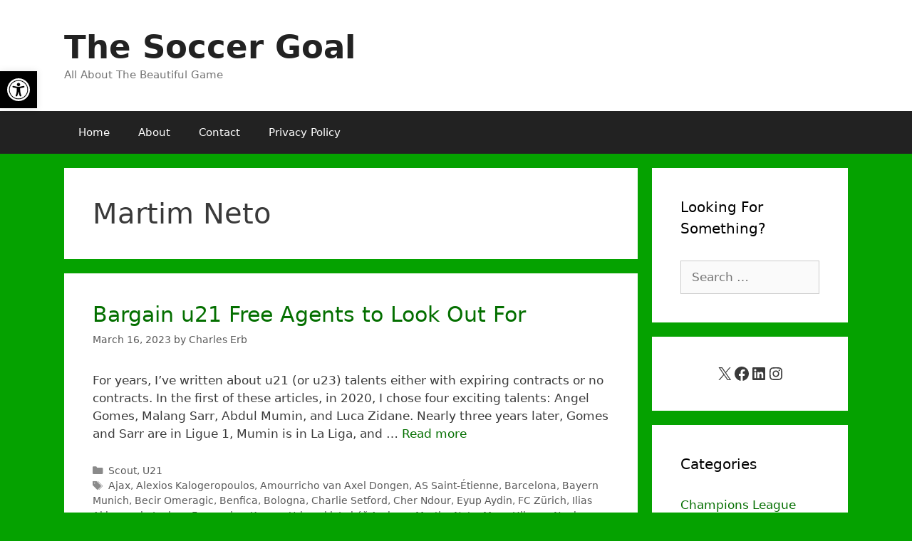

--- FILE ---
content_type: text/css
request_url: https://thesoccergoal.com/wp-content/cache/wpo-minify/1763514491/assets/wpo-minify-footer-521e0ccc.min.css
body_size: 214
content:
.st-loading-container{display:inline-block;margin-left:.5rem;margin-bottom:.1rem!important}.stcfq-container .st-alert-message{margin-top:.8rem!important}.stcfq-container .st-text-danger{margin-top:.2rem;color:#dc3232}.stcfq-container .st-is-invalid{border:1px solid #dc3232!important}.stcfq-container .stcfq-form-control-wrap{position:relative}.stcfq-container textarea.stcfq-form-control{max-width:100%;line-height:1.6}.stcfq-container .st-alert-message{margin-top:1rem;position:relative;padding:1rem 1.25rem;margin-bottom:1rem;border:1px solid transparent;border-radius:.25rem}.st-alert-success{color:#155724;background-color:#d4edda;border-color:#c3e6cb}.st-alert-error{color:#721c24;background-color:#f8d7da;border-color:#f5c6cb}

--- FILE ---
content_type: text/javascript
request_url: https://thesoccergoal.com/wp-content/cache/wpo-minify/1763514491/assets/wpo-minify-footer-26ff0429.min.js
body_size: 695
content:

var stcfqadminurl = "https:\/\/thesoccergoal.com\/wp-admin\/";
!function(d){"use strict";d(document).ready(function(){var o=d("<span/>",{class:"st-loading-container"}),c=d("<img/>",{src:stcfqadminurl+"images/spinner.gif",class:"st-loading-image"});d(document).on("submit",".stcfq-save-contact-form",function(t){t.preventDefault();var e,s,r=this,n=d(this),i=n.find(":submit");function a(a){n.ajaxSubmit({beforeSubmit:function(t,e,s){return d(".st-text-danger").remove(),d(".st-is-invalid").removeClass("st-is-invalid"),d(".st-alert-message").remove(),i.prop("disabled",!0),o.insertAfter(i),c.appendTo(o),!0},success:function(s){var t;s.success?(t='<div class="st-alert-message st-alert-success" role="alert" tabindex="-1"><strong>'+s.data.message+"</strong></div>",d(t).insertBefore(r).focus(),n[0].reset()):s.data&&d.isPlainObject(s.data)?n.find(":input").each(function(){var t,e=this;d(e).removeClass("st-is-invalid"),s.data[e.name]&&(t='<div class="st-text-danger">'+s.data[e.name]+"</div>",d(e).is(":checkbox")?d(e).parent().parent().prepend(t):(d(e).addClass("st-is-invalid"),d(t).insertAfter(e)))}):(t='<div class="st-alert-message st-alert-error" role="alert" tabindex="-1"><strong>'+s.data+"</strong></div>",d(t).insertBefore(r).focus())},error:function(t){i.prop("disabled",!1);t='<div class="st-alert-message st-alert-error" role="alert" tabindex="-1"><strong>'+t.status+"</strong> "+t.statusText+"</div>";d(t).insertBefore(r).focus()},complete:function(t,e,s){"function"==typeof a&&a(),i.prop("disabled",!1),o.remove()}})}"cf_turnstile"===i.data("cpt")?(t=i.data("site-key"),e=i.data("cpt-theme"),s="#stcfq-cf-turnstile",turnstile.render(s,{sitekey:t,action:"contact-form-query",theme:e,callback:function(t){a(function(){turnstile.remove(s)})}})):a()})})}(jQuery);


